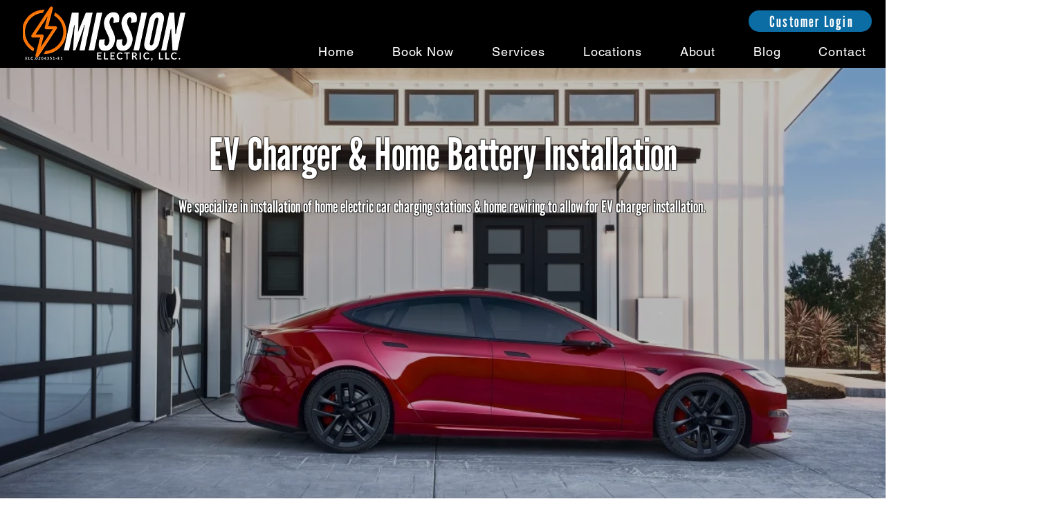

--- FILE ---
content_type: text/css; charset=utf-8
request_url: https://www.missionelectric-ct.com/_serverless/pro-gallery-css-v4-server/layoutCss?ver=2&id=comp-leu6l7d4&items=3933_3024_4032%7C3368_4032_3024%7C3489_3024_4032%7C3483_3024_4032%7C3483_2250_3000%7C3767_3024_4032%7C3451_3024_4032%7C3398_3024_4032%7C3422_3024_4032%7C3670_3024_4032%7C3504_4032_3024%7C3690_2250_3000%7C3607_1440_1800%7C3275_1440_1800%7C3741_3024_4032%7C3524_3024_4032%7C3501_3024_4032%7C3683_3024_4032%7C3435_3024_4032%7C3615_3024_4032&container=3358_1280_862.5_720&options=layoutParams_cropRatio:1%7ClayoutParams_structure_galleryRatio_value:0%7ClayoutParams_repeatingGroupTypes:%7ClayoutParams_gallerySpacing:0%7CgroupTypes:1,2h,2v,3t,3b,3l,3r%7CnumberOfImagesPerRow:3%7CcollageAmount:0.8%7CtextsVerticalPadding:0%7CtextsHorizontalPadding:0%7CcalculateTextBoxHeightMode:MANUAL%7CtargetItemSize:900%7CcubeRatio:1%7CexternalInfoHeight:0%7CexternalInfoWidth:0%7CisRTL:false%7CisVertical:false%7CminItemSize:120%7CgroupSize:3%7CchooseBestGroup:true%7CcubeImages:false%7CcubeType:fill%7CsmartCrop:false%7CcollageDensity:0.8%7CimageMargin:5%7ChasThumbnails:false%7CgalleryThumbnailsAlignment:bottom%7CgridStyle:0%7CtitlePlacement:SHOW_ON_HOVER%7CarrowsSize:23%7CslideshowInfoSize:200%7CimageInfoType:NO_BACKGROUND%7CtextBoxHeight:0%7CscrollDirection:1%7CgalleryLayout:0%7CgallerySizeType:smart%7CgallerySize:80%7CcropOnlyFill:false%7CnumberOfImagesPerCol:1%7CgroupsPerStrip:0%7Cscatter:0%7CenableInfiniteScroll:true%7CthumbnailSpacings:0%7CarrowsPosition:0%7CthumbnailSize:120%7CcalculateTextBoxWidthMode:PERCENT%7CtextBoxWidthPercent:50%7CuseMaxDimensions:false%7CrotatingGroupTypes:%7CfixedColumns:0%7CrotatingCropRatios:%7CgallerySizePx:0%7CplaceGroupsLtr:false
body_size: 89
content:
#pro-gallery-comp-leu6l7d4 .pro-gallery-parent-container{ width: 1280px !important; height: 863px !important; } #pro-gallery-comp-leu6l7d4 [data-hook="item-container"][data-idx="0"].gallery-item-container{opacity: 1 !important;display: block !important;transition: opacity .2s ease !important;top: 0px !important;left: 0px !important;right: auto !important;height: 863px !important;width: 647px !important;} #pro-gallery-comp-leu6l7d4 [data-hook="item-container"][data-idx="0"] .gallery-item-common-info-outer{height: 100% !important;} #pro-gallery-comp-leu6l7d4 [data-hook="item-container"][data-idx="0"] .gallery-item-common-info{height: 100% !important;width: 100% !important;} #pro-gallery-comp-leu6l7d4 [data-hook="item-container"][data-idx="0"] .gallery-item-wrapper{width: 647px !important;height: 863px !important;margin: 0 !important;} #pro-gallery-comp-leu6l7d4 [data-hook="item-container"][data-idx="0"] .gallery-item-content{width: 647px !important;height: 863px !important;margin: 0px 0px !important;opacity: 1 !important;} #pro-gallery-comp-leu6l7d4 [data-hook="item-container"][data-idx="0"] .gallery-item-hover{width: 647px !important;height: 863px !important;opacity: 1 !important;} #pro-gallery-comp-leu6l7d4 [data-hook="item-container"][data-idx="0"] .item-hover-flex-container{width: 647px !important;height: 863px !important;margin: 0px 0px !important;opacity: 1 !important;} #pro-gallery-comp-leu6l7d4 [data-hook="item-container"][data-idx="0"] .gallery-item-wrapper img{width: 100% !important;height: 100% !important;opacity: 1 !important;} #pro-gallery-comp-leu6l7d4 [data-hook="item-container"][data-idx="1"].gallery-item-container{opacity: 1 !important;display: block !important;transition: opacity .2s ease !important;top: 0px !important;left: 652px !important;right: auto !important;height: 456px !important;width: 608px !important;} #pro-gallery-comp-leu6l7d4 [data-hook="item-container"][data-idx="1"] .gallery-item-common-info-outer{height: 100% !important;} #pro-gallery-comp-leu6l7d4 [data-hook="item-container"][data-idx="1"] .gallery-item-common-info{height: 100% !important;width: 100% !important;} #pro-gallery-comp-leu6l7d4 [data-hook="item-container"][data-idx="1"] .gallery-item-wrapper{width: 608px !important;height: 456px !important;margin: 0 !important;} #pro-gallery-comp-leu6l7d4 [data-hook="item-container"][data-idx="1"] .gallery-item-content{width: 608px !important;height: 456px !important;margin: 0px 0px !important;opacity: 1 !important;} #pro-gallery-comp-leu6l7d4 [data-hook="item-container"][data-idx="1"] .gallery-item-hover{width: 608px !important;height: 456px !important;opacity: 1 !important;} #pro-gallery-comp-leu6l7d4 [data-hook="item-container"][data-idx="1"] .item-hover-flex-container{width: 608px !important;height: 456px !important;margin: 0px 0px !important;opacity: 1 !important;} #pro-gallery-comp-leu6l7d4 [data-hook="item-container"][data-idx="1"] .gallery-item-wrapper img{width: 100% !important;height: 100% !important;opacity: 1 !important;} #pro-gallery-comp-leu6l7d4 [data-hook="item-container"][data-idx="2"].gallery-item-container{opacity: 1 !important;display: block !important;transition: opacity .2s ease !important;top: 461px !important;left: 652px !important;right: auto !important;height: 402px !important;width: 302px !important;} #pro-gallery-comp-leu6l7d4 [data-hook="item-container"][data-idx="2"] .gallery-item-common-info-outer{height: 100% !important;} #pro-gallery-comp-leu6l7d4 [data-hook="item-container"][data-idx="2"] .gallery-item-common-info{height: 100% !important;width: 100% !important;} #pro-gallery-comp-leu6l7d4 [data-hook="item-container"][data-idx="2"] .gallery-item-wrapper{width: 302px !important;height: 402px !important;margin: 0 !important;} #pro-gallery-comp-leu6l7d4 [data-hook="item-container"][data-idx="2"] .gallery-item-content{width: 302px !important;height: 402px !important;margin: 0px 0px !important;opacity: 1 !important;} #pro-gallery-comp-leu6l7d4 [data-hook="item-container"][data-idx="2"] .gallery-item-hover{width: 302px !important;height: 402px !important;opacity: 1 !important;} #pro-gallery-comp-leu6l7d4 [data-hook="item-container"][data-idx="2"] .item-hover-flex-container{width: 302px !important;height: 402px !important;margin: 0px 0px !important;opacity: 1 !important;} #pro-gallery-comp-leu6l7d4 [data-hook="item-container"][data-idx="2"] .gallery-item-wrapper img{width: 100% !important;height: 100% !important;opacity: 1 !important;} #pro-gallery-comp-leu6l7d4 [data-hook="item-container"][data-idx="3"]{display: none !important;} #pro-gallery-comp-leu6l7d4 [data-hook="item-container"][data-idx="4"]{display: none !important;} #pro-gallery-comp-leu6l7d4 [data-hook="item-container"][data-idx="5"]{display: none !important;} #pro-gallery-comp-leu6l7d4 [data-hook="item-container"][data-idx="6"]{display: none !important;} #pro-gallery-comp-leu6l7d4 [data-hook="item-container"][data-idx="7"]{display: none !important;} #pro-gallery-comp-leu6l7d4 [data-hook="item-container"][data-idx="8"]{display: none !important;} #pro-gallery-comp-leu6l7d4 [data-hook="item-container"][data-idx="9"]{display: none !important;} #pro-gallery-comp-leu6l7d4 [data-hook="item-container"][data-idx="10"]{display: none !important;} #pro-gallery-comp-leu6l7d4 [data-hook="item-container"][data-idx="11"]{display: none !important;} #pro-gallery-comp-leu6l7d4 [data-hook="item-container"][data-idx="12"]{display: none !important;} #pro-gallery-comp-leu6l7d4 [data-hook="item-container"][data-idx="13"]{display: none !important;} #pro-gallery-comp-leu6l7d4 [data-hook="item-container"][data-idx="14"]{display: none !important;} #pro-gallery-comp-leu6l7d4 [data-hook="item-container"][data-idx="15"]{display: none !important;} #pro-gallery-comp-leu6l7d4 [data-hook="item-container"][data-idx="16"]{display: none !important;} #pro-gallery-comp-leu6l7d4 [data-hook="item-container"][data-idx="17"]{display: none !important;} #pro-gallery-comp-leu6l7d4 [data-hook="item-container"][data-idx="18"]{display: none !important;} #pro-gallery-comp-leu6l7d4 [data-hook="item-container"][data-idx="19"]{display: none !important;} #pro-gallery-comp-leu6l7d4 .pro-gallery-prerender{height:863px !important;}#pro-gallery-comp-leu6l7d4 {height:863px !important; width:1280px !important;}#pro-gallery-comp-leu6l7d4 .pro-gallery-margin-container {height:863px !important;}#pro-gallery-comp-leu6l7d4 .one-row:not(.thumbnails-gallery) {height:865px !important; width:1285px !important;}#pro-gallery-comp-leu6l7d4 .one-row:not(.thumbnails-gallery) .gallery-horizontal-scroll {height:865px !important;}#pro-gallery-comp-leu6l7d4 .pro-gallery-parent-container:not(.gallery-slideshow) [data-hook=group-view] .item-link-wrapper::before {height:865px !important; width:1285px !important;}#pro-gallery-comp-leu6l7d4 .pro-gallery-parent-container {height:863px !important; width:1280px !important;}